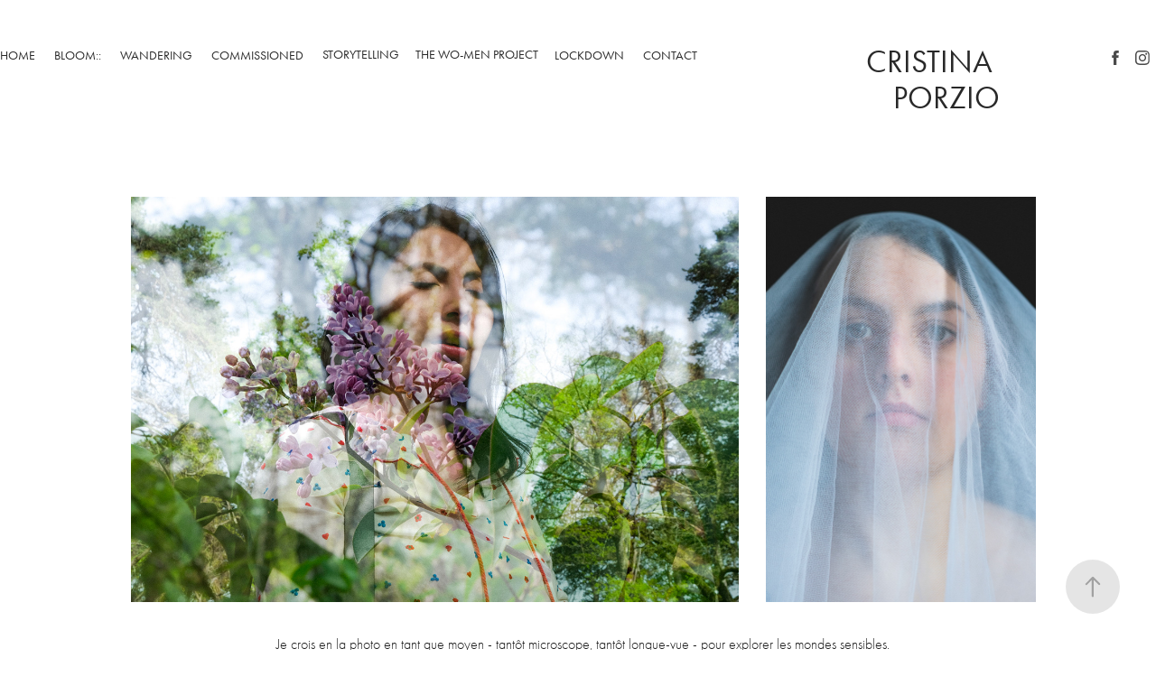

--- FILE ---
content_type: text/html; charset=utf-8
request_url: https://cristinaporzio.com/
body_size: 6942
content:
<!DOCTYPE HTML>
<html lang="en-US">
<head>
  <meta charset="UTF-8" />
  <meta name="viewport" content="width=device-width, initial-scale=1" />
      <meta name="keywords"  content="portrait,photography,nature,b&amp;w,chasinglight,portraiture,empoweredpeopleempowerpeople,nikon,fineartphotography,portraitphotography" />
      <meta name="description"  content="Chasing Light Through Photography" />
      <meta name="twitter:card"  content="summary_large_image" />
      <meta name="twitter:site"  content="@AdobePortfolio" />
      <meta  property="og:title" content="Cristina Porzio " />
      <meta  property="og:description" content="Chasing Light Through Photography" />
      <meta  property="og:image" content="https://cdn.myportfolio.com/4fbb5e97d31d8fc77e5ae5eb3a65cecf/4a42a693-2e58-4f17-8fb7-5d6dc683f16e_rw_600.jpg?h=599d65f9a3e6179b4d703d44f7e98b4f" />
        <link rel="icon" href="https://cdn.myportfolio.com/4fbb5e97d31d8fc77e5ae5eb3a65cecf/acd13d3f-a499-48cc-b692-6742199c5876_carw_1x1x32.jpg?h=9d919769b45383629ca4dd217b1c39fd" />
        <link rel="apple-touch-icon" href="https://cdn.myportfolio.com/4fbb5e97d31d8fc77e5ae5eb3a65cecf/7c54b5a8-f6f1-4068-9c82-4eecb80da422_carw_1x1x180.jpg?h=44d44a2ea85388835fedb29b64c82193" />
      <link rel="stylesheet" href="/dist/css/main.css" type="text/css" />
      <link rel="stylesheet" href="https://cdn.myportfolio.com/4fbb5e97d31d8fc77e5ae5eb3a65cecf/7837bb60f1845f7e4bd06663b766e8501758902893.css?h=5f8099f51e64fe6046f46e618736df55" type="text/css" />
    <link rel="canonical" href="https://cristinaporzio.com/home" />
      <title>Cristina Porzio </title>
    <script type="text/javascript" src="//use.typekit.net/ik/[base64].js?cb=35f77bfb8b50944859ea3d3804e7194e7a3173fb" async onload="
    try {
      window.Typekit.load();
    } catch (e) {
      console.warn('Typekit not loaded.');
    }
    "></script>
</head>
  <body class="transition-enabled">  <div class='page-background-video page-background-video-with-panel'>
  </div>
  <div class="js-responsive-nav">
    <div class="responsive-nav has-social">
      <div class="close-responsive-click-area js-close-responsive-nav">
        <div class="close-responsive-button"></div>
      </div>
          <nav class="nav-container" data-hover-hint="nav" data-hover-hint-placement="bottom-start">
      <div class="page-title">
        <a href="/home" class="active">HOME</a>
      </div>
      <div class="page-title">
        <a href="/bloom" >BLOOM::</a>
      </div>
      <div class="page-title">
        <a href="/wandering" >WANDERING</a>
      </div>
      <div class="page-title">
        <a href="/commissioned" >COMMISSIONED</a>
      </div>
                <div class="gallery-title"><a href="/storytelling" >STORYTELLING</a></div>
                <div class="gallery-title"><a href="/the-wmproject" >THE WO-MEN PROJECT</a></div>
      <div class="page-title">
        <a href="/lockdown" >LOCKDOWN</a>
      </div>
      <div class="page-title">
        <a href="/contact" >CONTACT</a>
      </div>
          </nav>
        <div class="social pf-nav-social" data-context="theme.nav" data-hover-hint="navSocialIcons" data-hover-hint-placement="bottom-start">
          <ul>
                  <li>
                    <a href="https://www.facebook.com/cristina.porzio.5" target="_blank">
                      <svg xmlns="http://www.w3.org/2000/svg" xmlns:xlink="http://www.w3.org/1999/xlink" version="1.1" x="0px" y="0px" viewBox="0 0 30 24" xml:space="preserve" class="icon"><path d="M16.21 20h-3.26v-8h-1.63V9.24h1.63V7.59c0-2.25 0.92-3.59 3.53-3.59h2.17v2.76H17.3 c-1.02 0-1.08 0.39-1.08 1.11l0 1.38h2.46L18.38 12h-2.17V20z"/></svg>
                    </a>
                  </li>
                  <li>
                    <a href="https://www.instagram.com/unpassurlalune/" target="_blank">
                      <svg version="1.1" id="Layer_1" xmlns="http://www.w3.org/2000/svg" xmlns:xlink="http://www.w3.org/1999/xlink" viewBox="0 0 30 24" style="enable-background:new 0 0 30 24;" xml:space="preserve" class="icon">
                      <g>
                        <path d="M15,5.4c2.1,0,2.4,0,3.2,0c0.8,0,1.2,0.2,1.5,0.3c0.4,0.1,0.6,0.3,0.9,0.6c0.3,0.3,0.5,0.5,0.6,0.9
                          c0.1,0.3,0.2,0.7,0.3,1.5c0,0.8,0,1.1,0,3.2s0,2.4,0,3.2c0,0.8-0.2,1.2-0.3,1.5c-0.1,0.4-0.3,0.6-0.6,0.9c-0.3,0.3-0.5,0.5-0.9,0.6
                          c-0.3,0.1-0.7,0.2-1.5,0.3c-0.8,0-1.1,0-3.2,0s-2.4,0-3.2,0c-0.8,0-1.2-0.2-1.5-0.3c-0.4-0.1-0.6-0.3-0.9-0.6
                          c-0.3-0.3-0.5-0.5-0.6-0.9c-0.1-0.3-0.2-0.7-0.3-1.5c0-0.8,0-1.1,0-3.2s0-2.4,0-3.2c0-0.8,0.2-1.2,0.3-1.5c0.1-0.4,0.3-0.6,0.6-0.9
                          c0.3-0.3,0.5-0.5,0.9-0.6c0.3-0.1,0.7-0.2,1.5-0.3C12.6,5.4,12.9,5.4,15,5.4 M15,4c-2.2,0-2.4,0-3.3,0c-0.9,0-1.4,0.2-1.9,0.4
                          c-0.5,0.2-1,0.5-1.4,0.9C7.9,5.8,7.6,6.2,7.4,6.8C7.2,7.3,7.1,7.9,7,8.7C7,9.6,7,9.8,7,12s0,2.4,0,3.3c0,0.9,0.2,1.4,0.4,1.9
                          c0.2,0.5,0.5,1,0.9,1.4c0.4,0.4,0.9,0.7,1.4,0.9c0.5,0.2,1.1,0.3,1.9,0.4c0.9,0,1.1,0,3.3,0s2.4,0,3.3,0c0.9,0,1.4-0.2,1.9-0.4
                          c0.5-0.2,1-0.5,1.4-0.9c0.4-0.4,0.7-0.9,0.9-1.4c0.2-0.5,0.3-1.1,0.4-1.9c0-0.9,0-1.1,0-3.3s0-2.4,0-3.3c0-0.9-0.2-1.4-0.4-1.9
                          c-0.2-0.5-0.5-1-0.9-1.4c-0.4-0.4-0.9-0.7-1.4-0.9c-0.5-0.2-1.1-0.3-1.9-0.4C17.4,4,17.2,4,15,4L15,4L15,4z"/>
                        <path d="M15,7.9c-2.3,0-4.1,1.8-4.1,4.1s1.8,4.1,4.1,4.1s4.1-1.8,4.1-4.1S17.3,7.9,15,7.9L15,7.9z M15,14.7c-1.5,0-2.7-1.2-2.7-2.7
                          c0-1.5,1.2-2.7,2.7-2.7s2.7,1.2,2.7,2.7C17.7,13.5,16.5,14.7,15,14.7L15,14.7z"/>
                        <path d="M20.2,7.7c0,0.5-0.4,1-1,1s-1-0.4-1-1s0.4-1,1-1S20.2,7.2,20.2,7.7L20.2,7.7z"/>
                      </g>
                      </svg>
                    </a>
                  </li>
          </ul>
        </div>
    </div>
  </div>
    <header class="site-header js-site-header " data-context="theme.nav" data-hover-hint="nav" data-hover-hint-placement="top-start">
        <nav class="nav-container" data-hover-hint="nav" data-hover-hint-placement="bottom-start">
      <div class="page-title">
        <a href="/home" class="active">HOME</a>
      </div>
      <div class="page-title">
        <a href="/bloom" >BLOOM::</a>
      </div>
      <div class="page-title">
        <a href="/wandering" >WANDERING</a>
      </div>
      <div class="page-title">
        <a href="/commissioned" >COMMISSIONED</a>
      </div>
                <div class="gallery-title"><a href="/storytelling" >STORYTELLING</a></div>
                <div class="gallery-title"><a href="/the-wmproject" >THE WO-MEN PROJECT</a></div>
      <div class="page-title">
        <a href="/lockdown" >LOCKDOWN</a>
      </div>
      <div class="page-title">
        <a href="/contact" >CONTACT</a>
      </div>
        </nav>
        <div class="logo-wrap" data-context="theme.logo.header" data-hover-hint="logo" data-hover-hint-placement="bottom-start">
          <div class="logo e2e-site-logo-text logo-text  ">
              <a href="/contact" class="preserve-whitespace">Cristina Porzio</a>

          </div>
        </div>
        <div class="social pf-nav-social" data-context="theme.nav" data-hover-hint="navSocialIcons" data-hover-hint-placement="bottom-start">
          <ul>
                  <li>
                    <a href="https://www.facebook.com/cristina.porzio.5" target="_blank">
                      <svg xmlns="http://www.w3.org/2000/svg" xmlns:xlink="http://www.w3.org/1999/xlink" version="1.1" x="0px" y="0px" viewBox="0 0 30 24" xml:space="preserve" class="icon"><path d="M16.21 20h-3.26v-8h-1.63V9.24h1.63V7.59c0-2.25 0.92-3.59 3.53-3.59h2.17v2.76H17.3 c-1.02 0-1.08 0.39-1.08 1.11l0 1.38h2.46L18.38 12h-2.17V20z"/></svg>
                    </a>
                  </li>
                  <li>
                    <a href="https://www.instagram.com/unpassurlalune/" target="_blank">
                      <svg version="1.1" id="Layer_1" xmlns="http://www.w3.org/2000/svg" xmlns:xlink="http://www.w3.org/1999/xlink" viewBox="0 0 30 24" style="enable-background:new 0 0 30 24;" xml:space="preserve" class="icon">
                      <g>
                        <path d="M15,5.4c2.1,0,2.4,0,3.2,0c0.8,0,1.2,0.2,1.5,0.3c0.4,0.1,0.6,0.3,0.9,0.6c0.3,0.3,0.5,0.5,0.6,0.9
                          c0.1,0.3,0.2,0.7,0.3,1.5c0,0.8,0,1.1,0,3.2s0,2.4,0,3.2c0,0.8-0.2,1.2-0.3,1.5c-0.1,0.4-0.3,0.6-0.6,0.9c-0.3,0.3-0.5,0.5-0.9,0.6
                          c-0.3,0.1-0.7,0.2-1.5,0.3c-0.8,0-1.1,0-3.2,0s-2.4,0-3.2,0c-0.8,0-1.2-0.2-1.5-0.3c-0.4-0.1-0.6-0.3-0.9-0.6
                          c-0.3-0.3-0.5-0.5-0.6-0.9c-0.1-0.3-0.2-0.7-0.3-1.5c0-0.8,0-1.1,0-3.2s0-2.4,0-3.2c0-0.8,0.2-1.2,0.3-1.5c0.1-0.4,0.3-0.6,0.6-0.9
                          c0.3-0.3,0.5-0.5,0.9-0.6c0.3-0.1,0.7-0.2,1.5-0.3C12.6,5.4,12.9,5.4,15,5.4 M15,4c-2.2,0-2.4,0-3.3,0c-0.9,0-1.4,0.2-1.9,0.4
                          c-0.5,0.2-1,0.5-1.4,0.9C7.9,5.8,7.6,6.2,7.4,6.8C7.2,7.3,7.1,7.9,7,8.7C7,9.6,7,9.8,7,12s0,2.4,0,3.3c0,0.9,0.2,1.4,0.4,1.9
                          c0.2,0.5,0.5,1,0.9,1.4c0.4,0.4,0.9,0.7,1.4,0.9c0.5,0.2,1.1,0.3,1.9,0.4c0.9,0,1.1,0,3.3,0s2.4,0,3.3,0c0.9,0,1.4-0.2,1.9-0.4
                          c0.5-0.2,1-0.5,1.4-0.9c0.4-0.4,0.7-0.9,0.9-1.4c0.2-0.5,0.3-1.1,0.4-1.9c0-0.9,0-1.1,0-3.3s0-2.4,0-3.3c0-0.9-0.2-1.4-0.4-1.9
                          c-0.2-0.5-0.5-1-0.9-1.4c-0.4-0.4-0.9-0.7-1.4-0.9c-0.5-0.2-1.1-0.3-1.9-0.4C17.4,4,17.2,4,15,4L15,4L15,4z"/>
                        <path d="M15,7.9c-2.3,0-4.1,1.8-4.1,4.1s1.8,4.1,4.1,4.1s4.1-1.8,4.1-4.1S17.3,7.9,15,7.9L15,7.9z M15,14.7c-1.5,0-2.7-1.2-2.7-2.7
                          c0-1.5,1.2-2.7,2.7-2.7s2.7,1.2,2.7,2.7C17.7,13.5,16.5,14.7,15,14.7L15,14.7z"/>
                        <path d="M20.2,7.7c0,0.5-0.4,1-1,1s-1-0.4-1-1s0.4-1,1-1S20.2,7.2,20.2,7.7L20.2,7.7z"/>
                      </g>
                      </svg>
                    </a>
                  </li>
          </ul>
        </div>
        <div class="hamburger-click-area js-hamburger">
          <div class="hamburger">
            <i></i>
            <i></i>
            <i></i>
          </div>
        </div>
    </header>
    <div class="header-placeholder"></div>
  <div class="site-wrap cfix js-site-wrap">
    <div class="site-container">
      <div class="site-content e2e-site-content">
        <main>
  <div class="page-container" data-context="page.page.container" data-hover-hint="pageContainer">
    <section class="page standard-modules">
        <header class="page-header content" data-context="pages" data-identity="id:p5ba8fc823a2173a96f98aa05a1af8dcfe20300358acfd3c6f694d" data-hover-hint="pageHeader" data-hover-hint-id="p5ba8fc823a2173a96f98aa05a1af8dcfe20300358acfd3c6f694d">
            <p class="description"></p>
        </header>
      <div class="page-content js-page-content" data-context="pages" data-identity="id:p5ba8fc823a2173a96f98aa05a1af8dcfe20300358acfd3c6f694d">
        <div id="project-canvas" class="js-project-modules modules content">
          <div id="project-modules">
              
              
              
              
              
              
              
              <div class="project-module module media_collection project-module-media_collection" data-id="m60ad7478bd6cb1e7df2342f0a9c742a324c5c4822a5860ebe05c3"  style="padding-top: 0px;
padding-bottom: 0px;
">
  <div class="grid--main js-grid-main" data-grid-max-images="
  ">
    <div class="grid__item-container js-grid-item-container" data-flex-grow="390.09523809524" style="width:390.09523809524px; flex-grow:390.09523809524;" data-width="1920" data-height="1279">
      <script type="text/html" class="js-lightbox-slide-content">
        <div class="grid__image-wrapper">
          <img src="https://cdn.myportfolio.com/4fbb5e97d31d8fc77e5ae5eb3a65cecf/4a42a693-2e58-4f17-8fb7-5d6dc683f16e_rw_1920.jpg?h=01fabd82ea0da2ac1c3faea77cb637e3" srcset="https://cdn.myportfolio.com/4fbb5e97d31d8fc77e5ae5eb3a65cecf/4a42a693-2e58-4f17-8fb7-5d6dc683f16e_rw_600.jpg?h=599d65f9a3e6179b4d703d44f7e98b4f 600w,https://cdn.myportfolio.com/4fbb5e97d31d8fc77e5ae5eb3a65cecf/4a42a693-2e58-4f17-8fb7-5d6dc683f16e_rw_1200.jpg?h=4b580bfa8b5e8d460a012ad645f16cb8 1200w,https://cdn.myportfolio.com/4fbb5e97d31d8fc77e5ae5eb3a65cecf/4a42a693-2e58-4f17-8fb7-5d6dc683f16e_rw_1920.jpg?h=01fabd82ea0da2ac1c3faea77cb637e3 1920w,"  sizes="(max-width: 1920px) 100vw, 1920px">
        <div>
      </script>
      <img
        class="grid__item-image js-grid__item-image grid__item-image-lazy js-lazy"
        src="[data-uri]"
        
        data-src="https://cdn.myportfolio.com/4fbb5e97d31d8fc77e5ae5eb3a65cecf/4a42a693-2e58-4f17-8fb7-5d6dc683f16e_rw_1920.jpg?h=01fabd82ea0da2ac1c3faea77cb637e3"
        data-srcset="https://cdn.myportfolio.com/4fbb5e97d31d8fc77e5ae5eb3a65cecf/4a42a693-2e58-4f17-8fb7-5d6dc683f16e_rw_600.jpg?h=599d65f9a3e6179b4d703d44f7e98b4f 600w,https://cdn.myportfolio.com/4fbb5e97d31d8fc77e5ae5eb3a65cecf/4a42a693-2e58-4f17-8fb7-5d6dc683f16e_rw_1200.jpg?h=4b580bfa8b5e8d460a012ad645f16cb8 1200w,https://cdn.myportfolio.com/4fbb5e97d31d8fc77e5ae5eb3a65cecf/4a42a693-2e58-4f17-8fb7-5d6dc683f16e_rw_1920.jpg?h=01fabd82ea0da2ac1c3faea77cb637e3 1920w,"
      >
      <span class="grid__item-filler" style="padding-bottom:66.650390625%;"></span>
    </div>
    <div class="grid__item-container js-grid-item-container" data-flex-grow="173.291015625" style="width:173.291015625px; flex-grow:173.291015625;" data-width="1365" data-height="2048">
      <script type="text/html" class="js-lightbox-slide-content">
        <div class="grid__image-wrapper">
          <img src="https://cdn.myportfolio.com/4fbb5e97d31d8fc77e5ae5eb3a65cecf/c3a57252-889a-4829-8665-eb97e9af6e6e_rw_1920.jpg?h=3343f197173e9e40990a266db0f6f1ae" srcset="https://cdn.myportfolio.com/4fbb5e97d31d8fc77e5ae5eb3a65cecf/c3a57252-889a-4829-8665-eb97e9af6e6e_rw_600.jpg?h=6c4d85e3e823ef7fa7115ada37e977cb 600w,https://cdn.myportfolio.com/4fbb5e97d31d8fc77e5ae5eb3a65cecf/c3a57252-889a-4829-8665-eb97e9af6e6e_rw_1200.jpg?h=b8528fd2675e85a4a7020eb7979cd496 1200w,https://cdn.myportfolio.com/4fbb5e97d31d8fc77e5ae5eb3a65cecf/c3a57252-889a-4829-8665-eb97e9af6e6e_rw_1920.jpg?h=3343f197173e9e40990a266db0f6f1ae 1365w,"  sizes="(max-width: 1365px) 100vw, 1365px">
        <div>
      </script>
      <img
        class="grid__item-image js-grid__item-image grid__item-image-lazy js-lazy"
        src="[data-uri]"
        
        data-src="https://cdn.myportfolio.com/4fbb5e97d31d8fc77e5ae5eb3a65cecf/c3a57252-889a-4829-8665-eb97e9af6e6e_rw_1920.jpg?h=3343f197173e9e40990a266db0f6f1ae"
        data-srcset="https://cdn.myportfolio.com/4fbb5e97d31d8fc77e5ae5eb3a65cecf/c3a57252-889a-4829-8665-eb97e9af6e6e_rw_600.jpg?h=6c4d85e3e823ef7fa7115ada37e977cb 600w,https://cdn.myportfolio.com/4fbb5e97d31d8fc77e5ae5eb3a65cecf/c3a57252-889a-4829-8665-eb97e9af6e6e_rw_1200.jpg?h=b8528fd2675e85a4a7020eb7979cd496 1200w,https://cdn.myportfolio.com/4fbb5e97d31d8fc77e5ae5eb3a65cecf/c3a57252-889a-4829-8665-eb97e9af6e6e_rw_1920.jpg?h=3343f197173e9e40990a266db0f6f1ae 1365w,"
      >
      <span class="grid__item-filler" style="padding-bottom:150.03663003663%;"></span>
    </div>
    <div class="js-grid-spacer"></div>
  </div>
</div>

              
              
              
              
              
              
              
              <div class="project-module module text project-module-text align- js-project-module e2e-site-project-module-text" style="padding-top: 0px;
padding-bottom: 33px;
">
  <div class="rich-text js-text-editable module-text"><div style="line-height:12px;" class="texteditor-inline-lineheight"><span style="font-size:16px;" class="texteditor-inline-fontsize"><span style="color:#1c1c1c;" class="texteditor-inline-color"><span style="font-family:ftnk; font-weight:300;">Je crois en la photo en tant que moyen - tantôt </span></span></span><span style="font-size:16px;" class="texteditor-inline-fontsize"><span style="color:#1c1c1c;" class="texteditor-inline-color"><span style="font-family:ftnk;"><span style="font-weight:300;">microscope, tantôt longue-vue - </span></span></span></span><span style="font-size:16px;" class="texteditor-inline-fontsize"><span style="color:#1c1c1c;" class="texteditor-inline-color"><span style="font-family:ftnk; font-weight:300;">pour explorer les mondes sensibles</span></span><span style="color:#1c1c1c;" class="texteditor-inline-color"><span style="font-family:ftnk; font-weight:300;">.</span></span></span><br></div></div>
</div>

              
              
              
              
              
              
              
              
              
              
              
              <div class="project-module module media_collection project-module-media_collection" data-id="m5ba8fc82379650e5abc37c3322dd7fd1f7a423dcec8e6e69c4130"  style="padding-top: px;
padding-bottom: 0px;
">
  <div class="grid--main js-grid-main" data-grid-max-images="
  ">
    <div class="grid__item-container js-grid-item-container" data-flex-grow="173.1640625" style="width:173.1640625px; flex-grow:173.1640625;" data-width="1364" data-height="2048">
      <script type="text/html" class="js-lightbox-slide-content">
        <div class="grid__image-wrapper">
          <img src="https://cdn.myportfolio.com/4fbb5e97d31d8fc77e5ae5eb3a65cecf/16cb0673-fb2c-4143-a088-bc18732fa5b9_rw_1920.jpg?h=afbea900d824ad42efa7dc19d6c81073" srcset="https://cdn.myportfolio.com/4fbb5e97d31d8fc77e5ae5eb3a65cecf/16cb0673-fb2c-4143-a088-bc18732fa5b9_rw_600.jpg?h=46209857b0564919bf18df36af7d5e40 600w,https://cdn.myportfolio.com/4fbb5e97d31d8fc77e5ae5eb3a65cecf/16cb0673-fb2c-4143-a088-bc18732fa5b9_rw_1200.jpg?h=3250f17a09c6193fa3ab56309e373ab6 1200w,https://cdn.myportfolio.com/4fbb5e97d31d8fc77e5ae5eb3a65cecf/16cb0673-fb2c-4143-a088-bc18732fa5b9_rw_1920.jpg?h=afbea900d824ad42efa7dc19d6c81073 1364w,"  sizes="(max-width: 1364px) 100vw, 1364px">
        <div>
      </script>
      <img
        class="grid__item-image js-grid__item-image grid__item-image-lazy js-lazy"
        src="[data-uri]"
        
        data-src="https://cdn.myportfolio.com/4fbb5e97d31d8fc77e5ae5eb3a65cecf/16cb0673-fb2c-4143-a088-bc18732fa5b9_rw_1920.jpg?h=afbea900d824ad42efa7dc19d6c81073"
        data-srcset="https://cdn.myportfolio.com/4fbb5e97d31d8fc77e5ae5eb3a65cecf/16cb0673-fb2c-4143-a088-bc18732fa5b9_rw_600.jpg?h=46209857b0564919bf18df36af7d5e40 600w,https://cdn.myportfolio.com/4fbb5e97d31d8fc77e5ae5eb3a65cecf/16cb0673-fb2c-4143-a088-bc18732fa5b9_rw_1200.jpg?h=3250f17a09c6193fa3ab56309e373ab6 1200w,https://cdn.myportfolio.com/4fbb5e97d31d8fc77e5ae5eb3a65cecf/16cb0673-fb2c-4143-a088-bc18732fa5b9_rw_1920.jpg?h=afbea900d824ad42efa7dc19d6c81073 1364w,"
      >
      <span class="grid__item-filler" style="padding-bottom:150.14662756598%;"></span>
    </div>
    <div class="grid__item-container js-grid-item-container" data-flex-grow="173.1640625" style="width:173.1640625px; flex-grow:173.1640625;" data-width="1364" data-height="2048">
      <script type="text/html" class="js-lightbox-slide-content">
        <div class="grid__image-wrapper">
          <img src="https://cdn.myportfolio.com/4fbb5e97d31d8fc77e5ae5eb3a65cecf/8a735a1d-0681-4262-b7d9-9e6a7ff98a6a_rw_1920.jpg?h=46d0d08c275bfb6e8c62c514dc64b665" srcset="https://cdn.myportfolio.com/4fbb5e97d31d8fc77e5ae5eb3a65cecf/8a735a1d-0681-4262-b7d9-9e6a7ff98a6a_rw_600.jpg?h=68c710aeaba657f715dcadc71d8e74ab 600w,https://cdn.myportfolio.com/4fbb5e97d31d8fc77e5ae5eb3a65cecf/8a735a1d-0681-4262-b7d9-9e6a7ff98a6a_rw_1200.jpg?h=a6ecc3405dd12279125bcde6a020f80b 1200w,https://cdn.myportfolio.com/4fbb5e97d31d8fc77e5ae5eb3a65cecf/8a735a1d-0681-4262-b7d9-9e6a7ff98a6a_rw_1920.jpg?h=46d0d08c275bfb6e8c62c514dc64b665 1364w,"  sizes="(max-width: 1364px) 100vw, 1364px">
        <div>
      </script>
      <img
        class="grid__item-image js-grid__item-image grid__item-image-lazy js-lazy"
        src="[data-uri]"
        
        data-src="https://cdn.myportfolio.com/4fbb5e97d31d8fc77e5ae5eb3a65cecf/8a735a1d-0681-4262-b7d9-9e6a7ff98a6a_rw_1920.jpg?h=46d0d08c275bfb6e8c62c514dc64b665"
        data-srcset="https://cdn.myportfolio.com/4fbb5e97d31d8fc77e5ae5eb3a65cecf/8a735a1d-0681-4262-b7d9-9e6a7ff98a6a_rw_600.jpg?h=68c710aeaba657f715dcadc71d8e74ab 600w,https://cdn.myportfolio.com/4fbb5e97d31d8fc77e5ae5eb3a65cecf/8a735a1d-0681-4262-b7d9-9e6a7ff98a6a_rw_1200.jpg?h=a6ecc3405dd12279125bcde6a020f80b 1200w,https://cdn.myportfolio.com/4fbb5e97d31d8fc77e5ae5eb3a65cecf/8a735a1d-0681-4262-b7d9-9e6a7ff98a6a_rw_1920.jpg?h=46d0d08c275bfb6e8c62c514dc64b665 1364w,"
      >
      <span class="grid__item-filler" style="padding-bottom:150.14662756598%;"></span>
    </div>
    <div class="grid__item-container js-grid-item-container" data-flex-grow="173.19488817891" style="width:173.19488817891px; flex-grow:173.19488817891;" data-width="1920" data-height="2882">
      <script type="text/html" class="js-lightbox-slide-content">
        <div class="grid__image-wrapper">
          <img src="https://cdn.myportfolio.com/4fbb5e97d31d8fc77e5ae5eb3a65cecf/cf949126-aa5e-48fa-950f-826355ac2d6a_rw_1920.jpg?h=bc4a4711ac4e3893faf07b33db29646e" srcset="https://cdn.myportfolio.com/4fbb5e97d31d8fc77e5ae5eb3a65cecf/cf949126-aa5e-48fa-950f-826355ac2d6a_rw_600.jpg?h=f363b623af24b0a1a75cbc12bcb0e5e9 600w,https://cdn.myportfolio.com/4fbb5e97d31d8fc77e5ae5eb3a65cecf/cf949126-aa5e-48fa-950f-826355ac2d6a_rw_1200.jpg?h=97586aa5ce28207996c2ab18a8e382db 1200w,https://cdn.myportfolio.com/4fbb5e97d31d8fc77e5ae5eb3a65cecf/cf949126-aa5e-48fa-950f-826355ac2d6a_rw_1920.jpg?h=bc4a4711ac4e3893faf07b33db29646e 1920w,"  sizes="(max-width: 1920px) 100vw, 1920px">
        <div>
      </script>
      <img
        class="grid__item-image js-grid__item-image grid__item-image-lazy js-lazy"
        src="[data-uri]"
        
        data-src="https://cdn.myportfolio.com/4fbb5e97d31d8fc77e5ae5eb3a65cecf/cf949126-aa5e-48fa-950f-826355ac2d6a_rw_1920.jpg?h=bc4a4711ac4e3893faf07b33db29646e"
        data-srcset="https://cdn.myportfolio.com/4fbb5e97d31d8fc77e5ae5eb3a65cecf/cf949126-aa5e-48fa-950f-826355ac2d6a_rw_600.jpg?h=f363b623af24b0a1a75cbc12bcb0e5e9 600w,https://cdn.myportfolio.com/4fbb5e97d31d8fc77e5ae5eb3a65cecf/cf949126-aa5e-48fa-950f-826355ac2d6a_rw_1200.jpg?h=97586aa5ce28207996c2ab18a8e382db 1200w,https://cdn.myportfolio.com/4fbb5e97d31d8fc77e5ae5eb3a65cecf/cf949126-aa5e-48fa-950f-826355ac2d6a_rw_1920.jpg?h=bc4a4711ac4e3893faf07b33db29646e 1920w,"
      >
      <span class="grid__item-filler" style="padding-bottom:150.11990407674%;"></span>
    </div>
    <div class="js-grid-spacer"></div>
  </div>
</div>

              
              
              
              
              
              
              
              
              
              <div class="project-module module media_collection project-module-media_collection" data-id="m60a28d95e933cdb99eb91c23e613ae62863e70a0ff02858609ff6"  style="padding-top: px;
padding-bottom: 0px;
">
  <div class="grid--main js-grid-main" data-grid-max-images="
  ">
    <div class="grid__item-container js-grid-item-container" data-flex-grow="173.544921875" style="width:173.544921875px; flex-grow:173.544921875;" data-width="1367" data-height="2048">
      <script type="text/html" class="js-lightbox-slide-content">
        <div class="grid__image-wrapper">
          <img src="https://cdn.myportfolio.com/4fbb5e97d31d8fc77e5ae5eb3a65cecf/d17d8255-f94b-4e58-bac8-8b4aeab8450f_rw_1920.jpg?h=2687105dec05eac53ff9a9e77113c4cf" srcset="https://cdn.myportfolio.com/4fbb5e97d31d8fc77e5ae5eb3a65cecf/d17d8255-f94b-4e58-bac8-8b4aeab8450f_rw_600.jpg?h=e86a0ebe93b63bcd2572a376f092b5c6 600w,https://cdn.myportfolio.com/4fbb5e97d31d8fc77e5ae5eb3a65cecf/d17d8255-f94b-4e58-bac8-8b4aeab8450f_rw_1200.jpg?h=f43a55e56bb567eeba7580e08c65f4bc 1200w,https://cdn.myportfolio.com/4fbb5e97d31d8fc77e5ae5eb3a65cecf/d17d8255-f94b-4e58-bac8-8b4aeab8450f_rw_1920.jpg?h=2687105dec05eac53ff9a9e77113c4cf 1367w,"  sizes="(max-width: 1367px) 100vw, 1367px">
        <div>
      </script>
      <img
        class="grid__item-image js-grid__item-image grid__item-image-lazy js-lazy"
        src="[data-uri]"
        
        data-src="https://cdn.myportfolio.com/4fbb5e97d31d8fc77e5ae5eb3a65cecf/d17d8255-f94b-4e58-bac8-8b4aeab8450f_rw_1920.jpg?h=2687105dec05eac53ff9a9e77113c4cf"
        data-srcset="https://cdn.myportfolio.com/4fbb5e97d31d8fc77e5ae5eb3a65cecf/d17d8255-f94b-4e58-bac8-8b4aeab8450f_rw_600.jpg?h=e86a0ebe93b63bcd2572a376f092b5c6 600w,https://cdn.myportfolio.com/4fbb5e97d31d8fc77e5ae5eb3a65cecf/d17d8255-f94b-4e58-bac8-8b4aeab8450f_rw_1200.jpg?h=f43a55e56bb567eeba7580e08c65f4bc 1200w,https://cdn.myportfolio.com/4fbb5e97d31d8fc77e5ae5eb3a65cecf/d17d8255-f94b-4e58-bac8-8b4aeab8450f_rw_1920.jpg?h=2687105dec05eac53ff9a9e77113c4cf 1367w,"
      >
      <span class="grid__item-filler" style="padding-bottom:149.81711777615%;"></span>
    </div>
    <div class="grid__item-container js-grid-item-container" data-flex-grow="390.09523809524" style="width:390.09523809524px; flex-grow:390.09523809524;" data-width="1920" data-height="1279">
      <script type="text/html" class="js-lightbox-slide-content">
        <div class="grid__image-wrapper">
          <img src="https://cdn.myportfolio.com/4fbb5e97d31d8fc77e5ae5eb3a65cecf/0b9870cd-83e0-4c44-b3f5-78833aef4a1b_rw_1920.jpg?h=f05801a280bc0e0d59088d43a5972a17" srcset="https://cdn.myportfolio.com/4fbb5e97d31d8fc77e5ae5eb3a65cecf/0b9870cd-83e0-4c44-b3f5-78833aef4a1b_rw_600.jpg?h=48021ad68f83ed7b2e0478bc9fe8f2c3 600w,https://cdn.myportfolio.com/4fbb5e97d31d8fc77e5ae5eb3a65cecf/0b9870cd-83e0-4c44-b3f5-78833aef4a1b_rw_1200.jpg?h=c733a146da8f35e2a2c8bd4ea57b7f49 1200w,https://cdn.myportfolio.com/4fbb5e97d31d8fc77e5ae5eb3a65cecf/0b9870cd-83e0-4c44-b3f5-78833aef4a1b_rw_1920.jpg?h=f05801a280bc0e0d59088d43a5972a17 1920w,"  sizes="(max-width: 1920px) 100vw, 1920px">
        <div>
      </script>
      <img
        class="grid__item-image js-grid__item-image grid__item-image-lazy js-lazy"
        src="[data-uri]"
        
        data-src="https://cdn.myportfolio.com/4fbb5e97d31d8fc77e5ae5eb3a65cecf/0b9870cd-83e0-4c44-b3f5-78833aef4a1b_rw_1920.jpg?h=f05801a280bc0e0d59088d43a5972a17"
        data-srcset="https://cdn.myportfolio.com/4fbb5e97d31d8fc77e5ae5eb3a65cecf/0b9870cd-83e0-4c44-b3f5-78833aef4a1b_rw_600.jpg?h=48021ad68f83ed7b2e0478bc9fe8f2c3 600w,https://cdn.myportfolio.com/4fbb5e97d31d8fc77e5ae5eb3a65cecf/0b9870cd-83e0-4c44-b3f5-78833aef4a1b_rw_1200.jpg?h=c733a146da8f35e2a2c8bd4ea57b7f49 1200w,https://cdn.myportfolio.com/4fbb5e97d31d8fc77e5ae5eb3a65cecf/0b9870cd-83e0-4c44-b3f5-78833aef4a1b_rw_1920.jpg?h=f05801a280bc0e0d59088d43a5972a17 1920w,"
      >
      <span class="grid__item-filler" style="padding-bottom:66.650390625%;"></span>
    </div>
    <div class="js-grid-spacer"></div>
  </div>
</div>

              
              
              
              
              
              
              
              
              
              <div class="project-module module media_collection project-module-media_collection" data-id="m5dc85d2d8859fd5077df5d5315abc310986980eb424e51f47e1ea"  style="padding-top: px;
padding-bottom: 0px;
">
  <div class="grid--main js-grid-main" data-grid-max-images="
  ">
    <div class="grid__item-container js-grid-item-container" data-flex-grow="173.544921875" style="width:173.544921875px; flex-grow:173.544921875;" data-width="1367" data-height="2048">
      <script type="text/html" class="js-lightbox-slide-content">
        <div class="grid__image-wrapper">
          <img src="https://cdn.myportfolio.com/4fbb5e97d31d8fc77e5ae5eb3a65cecf/7b9c8efa-a6c5-420f-bfdb-fcd0de6084ec_rw_1920.jpg?h=917b8408d90915ee299342bd8e346ff1" srcset="https://cdn.myportfolio.com/4fbb5e97d31d8fc77e5ae5eb3a65cecf/7b9c8efa-a6c5-420f-bfdb-fcd0de6084ec_rw_600.jpg?h=d4992492bce3e62062e393130f44ebbe 600w,https://cdn.myportfolio.com/4fbb5e97d31d8fc77e5ae5eb3a65cecf/7b9c8efa-a6c5-420f-bfdb-fcd0de6084ec_rw_1200.jpg?h=9573f2e3fc8f41742ae965dd5de9be82 1200w,https://cdn.myportfolio.com/4fbb5e97d31d8fc77e5ae5eb3a65cecf/7b9c8efa-a6c5-420f-bfdb-fcd0de6084ec_rw_1920.jpg?h=917b8408d90915ee299342bd8e346ff1 1367w,"  sizes="(max-width: 1367px) 100vw, 1367px">
        <div>
      </script>
      <img
        class="grid__item-image js-grid__item-image grid__item-image-lazy js-lazy"
        src="[data-uri]"
        
        data-src="https://cdn.myportfolio.com/4fbb5e97d31d8fc77e5ae5eb3a65cecf/7b9c8efa-a6c5-420f-bfdb-fcd0de6084ec_rw_1920.jpg?h=917b8408d90915ee299342bd8e346ff1"
        data-srcset="https://cdn.myportfolio.com/4fbb5e97d31d8fc77e5ae5eb3a65cecf/7b9c8efa-a6c5-420f-bfdb-fcd0de6084ec_rw_600.jpg?h=d4992492bce3e62062e393130f44ebbe 600w,https://cdn.myportfolio.com/4fbb5e97d31d8fc77e5ae5eb3a65cecf/7b9c8efa-a6c5-420f-bfdb-fcd0de6084ec_rw_1200.jpg?h=9573f2e3fc8f41742ae965dd5de9be82 1200w,https://cdn.myportfolio.com/4fbb5e97d31d8fc77e5ae5eb3a65cecf/7b9c8efa-a6c5-420f-bfdb-fcd0de6084ec_rw_1920.jpg?h=917b8408d90915ee299342bd8e346ff1 1367w,"
      >
      <span class="grid__item-filler" style="padding-bottom:149.81711777615%;"></span>
    </div>
    <div class="grid__item-container js-grid-item-container" data-flex-grow="260" style="width:260px; flex-grow:260;" data-width="1709" data-height="1709">
      <script type="text/html" class="js-lightbox-slide-content">
        <div class="grid__image-wrapper">
          <img src="https://cdn.myportfolio.com/4fbb5e97d31d8fc77e5ae5eb3a65cecf/269e001d-8ca0-4265-9b5c-54accad4ec93_rw_1920.jpg?h=3b6477d162b3aea36c5fe0ed5bd4553e" srcset="https://cdn.myportfolio.com/4fbb5e97d31d8fc77e5ae5eb3a65cecf/269e001d-8ca0-4265-9b5c-54accad4ec93_rw_600.jpg?h=6a1d1d8cfe3705a4e56d8703a169bcdd 600w,https://cdn.myportfolio.com/4fbb5e97d31d8fc77e5ae5eb3a65cecf/269e001d-8ca0-4265-9b5c-54accad4ec93_rw_1200.jpg?h=9ed52148d5d1994d62c330d9574b9ae6 1200w,https://cdn.myportfolio.com/4fbb5e97d31d8fc77e5ae5eb3a65cecf/269e001d-8ca0-4265-9b5c-54accad4ec93_rw_1920.jpg?h=3b6477d162b3aea36c5fe0ed5bd4553e 1709w,"  sizes="(max-width: 1709px) 100vw, 1709px">
        <div>
      </script>
      <img
        class="grid__item-image js-grid__item-image grid__item-image-lazy js-lazy"
        src="[data-uri]"
        
        data-src="https://cdn.myportfolio.com/4fbb5e97d31d8fc77e5ae5eb3a65cecf/269e001d-8ca0-4265-9b5c-54accad4ec93_rw_1920.jpg?h=3b6477d162b3aea36c5fe0ed5bd4553e"
        data-srcset="https://cdn.myportfolio.com/4fbb5e97d31d8fc77e5ae5eb3a65cecf/269e001d-8ca0-4265-9b5c-54accad4ec93_rw_600.jpg?h=6a1d1d8cfe3705a4e56d8703a169bcdd 600w,https://cdn.myportfolio.com/4fbb5e97d31d8fc77e5ae5eb3a65cecf/269e001d-8ca0-4265-9b5c-54accad4ec93_rw_1200.jpg?h=9ed52148d5d1994d62c330d9574b9ae6 1200w,https://cdn.myportfolio.com/4fbb5e97d31d8fc77e5ae5eb3a65cecf/269e001d-8ca0-4265-9b5c-54accad4ec93_rw_1920.jpg?h=3b6477d162b3aea36c5fe0ed5bd4553e 1709w,"
      >
      <span class="grid__item-filler" style="padding-bottom:100%;"></span>
    </div>
    <div class="grid__item-container js-grid-item-container" data-flex-grow="173.58913813459" style="width:173.58913813459px; flex-grow:173.58913813459;" data-width="1131" data-height="1694">
      <script type="text/html" class="js-lightbox-slide-content">
        <div class="grid__image-wrapper">
          <img src="https://cdn.myportfolio.com/4fbb5e97d31d8fc77e5ae5eb3a65cecf/598644cd-30cb-4939-a7fb-2db63492904e_rw_1200.jpg?h=dcc90b45ed0ca05fca7af1dbd0fd776c" srcset="https://cdn.myportfolio.com/4fbb5e97d31d8fc77e5ae5eb3a65cecf/598644cd-30cb-4939-a7fb-2db63492904e_rw_600.jpg?h=b1a06b7e1fe5e4bc78aaf9747b2fd904 600w,https://cdn.myportfolio.com/4fbb5e97d31d8fc77e5ae5eb3a65cecf/598644cd-30cb-4939-a7fb-2db63492904e_rw_1200.jpg?h=dcc90b45ed0ca05fca7af1dbd0fd776c 1131w,"  sizes="(max-width: 1131px) 100vw, 1131px">
        <div>
      </script>
      <img
        class="grid__item-image js-grid__item-image grid__item-image-lazy js-lazy"
        src="[data-uri]"
        
        data-src="https://cdn.myportfolio.com/4fbb5e97d31d8fc77e5ae5eb3a65cecf/598644cd-30cb-4939-a7fb-2db63492904e_rw_1200.jpg?h=dcc90b45ed0ca05fca7af1dbd0fd776c"
        data-srcset="https://cdn.myportfolio.com/4fbb5e97d31d8fc77e5ae5eb3a65cecf/598644cd-30cb-4939-a7fb-2db63492904e_rw_600.jpg?h=b1a06b7e1fe5e4bc78aaf9747b2fd904 600w,https://cdn.myportfolio.com/4fbb5e97d31d8fc77e5ae5eb3a65cecf/598644cd-30cb-4939-a7fb-2db63492904e_rw_1200.jpg?h=dcc90b45ed0ca05fca7af1dbd0fd776c 1131w,"
      >
      <span class="grid__item-filler" style="padding-bottom:149.77895667551%;"></span>
    </div>
    <div class="js-grid-spacer"></div>
  </div>
</div>

              
              
              
              
              
              
              
              
              
              <div class="project-module module media_collection project-module-media_collection" data-id="m5dc85c1b74bb8d4b4b823ab110e1f6f7636cca6ba41ab0f251c09"  style="padding-top: px;
padding-bottom: 0px;
">
  <div class="grid--main js-grid-main" data-grid-max-images="
  ">
    <div class="grid__item-container js-grid-item-container" data-flex-grow="173.291015625" style="width:173.291015625px; flex-grow:173.291015625;" data-width="1365" data-height="2048">
      <script type="text/html" class="js-lightbox-slide-content">
        <div class="grid__image-wrapper">
          <img src="https://cdn.myportfolio.com/4fbb5e97d31d8fc77e5ae5eb3a65cecf/9696f8c3-5a68-4823-aa66-9aca51f8396a_rw_1920.jpg?h=6aa3d992b0c312c144fcd1876271bc52" srcset="https://cdn.myportfolio.com/4fbb5e97d31d8fc77e5ae5eb3a65cecf/9696f8c3-5a68-4823-aa66-9aca51f8396a_rw_600.jpg?h=5822cbf7d9d167f28f0d800bebe4a490 600w,https://cdn.myportfolio.com/4fbb5e97d31d8fc77e5ae5eb3a65cecf/9696f8c3-5a68-4823-aa66-9aca51f8396a_rw_1200.jpg?h=c067b71093d92389460da021dd378207 1200w,https://cdn.myportfolio.com/4fbb5e97d31d8fc77e5ae5eb3a65cecf/9696f8c3-5a68-4823-aa66-9aca51f8396a_rw_1920.jpg?h=6aa3d992b0c312c144fcd1876271bc52 1365w,"  sizes="(max-width: 1365px) 100vw, 1365px">
        <div>
      </script>
      <img
        class="grid__item-image js-grid__item-image grid__item-image-lazy js-lazy"
        src="[data-uri]"
        
        data-src="https://cdn.myportfolio.com/4fbb5e97d31d8fc77e5ae5eb3a65cecf/9696f8c3-5a68-4823-aa66-9aca51f8396a_rw_1920.jpg?h=6aa3d992b0c312c144fcd1876271bc52"
        data-srcset="https://cdn.myportfolio.com/4fbb5e97d31d8fc77e5ae5eb3a65cecf/9696f8c3-5a68-4823-aa66-9aca51f8396a_rw_600.jpg?h=5822cbf7d9d167f28f0d800bebe4a490 600w,https://cdn.myportfolio.com/4fbb5e97d31d8fc77e5ae5eb3a65cecf/9696f8c3-5a68-4823-aa66-9aca51f8396a_rw_1200.jpg?h=c067b71093d92389460da021dd378207 1200w,https://cdn.myportfolio.com/4fbb5e97d31d8fc77e5ae5eb3a65cecf/9696f8c3-5a68-4823-aa66-9aca51f8396a_rw_1920.jpg?h=6aa3d992b0c312c144fcd1876271bc52 1365w,"
      >
      <span class="grid__item-filler" style="padding-bottom:150.03663003663%;"></span>
    </div>
    <div class="grid__item-container js-grid-item-container" data-flex-grow="173.291015625" style="width:173.291015625px; flex-grow:173.291015625;" data-width="1365" data-height="2048">
      <script type="text/html" class="js-lightbox-slide-content">
        <div class="grid__image-wrapper">
          <img src="https://cdn.myportfolio.com/4fbb5e97d31d8fc77e5ae5eb3a65cecf/03a61890-f72c-4c58-b8a4-e7941edac917_rw_1920.jpg?h=71f7102d398ba9e2302a35b78befc414" srcset="https://cdn.myportfolio.com/4fbb5e97d31d8fc77e5ae5eb3a65cecf/03a61890-f72c-4c58-b8a4-e7941edac917_rw_600.jpg?h=6c952e3413d5b97d581bf864a7a276d4 600w,https://cdn.myportfolio.com/4fbb5e97d31d8fc77e5ae5eb3a65cecf/03a61890-f72c-4c58-b8a4-e7941edac917_rw_1200.jpg?h=6da01e860dc675b70c08be48ff431d71 1200w,https://cdn.myportfolio.com/4fbb5e97d31d8fc77e5ae5eb3a65cecf/03a61890-f72c-4c58-b8a4-e7941edac917_rw_1920.jpg?h=71f7102d398ba9e2302a35b78befc414 1365w,"  sizes="(max-width: 1365px) 100vw, 1365px">
        <div>
      </script>
      <img
        class="grid__item-image js-grid__item-image grid__item-image-lazy js-lazy"
        src="[data-uri]"
        
        data-src="https://cdn.myportfolio.com/4fbb5e97d31d8fc77e5ae5eb3a65cecf/03a61890-f72c-4c58-b8a4-e7941edac917_rw_1920.jpg?h=71f7102d398ba9e2302a35b78befc414"
        data-srcset="https://cdn.myportfolio.com/4fbb5e97d31d8fc77e5ae5eb3a65cecf/03a61890-f72c-4c58-b8a4-e7941edac917_rw_600.jpg?h=6c952e3413d5b97d581bf864a7a276d4 600w,https://cdn.myportfolio.com/4fbb5e97d31d8fc77e5ae5eb3a65cecf/03a61890-f72c-4c58-b8a4-e7941edac917_rw_1200.jpg?h=6da01e860dc675b70c08be48ff431d71 1200w,https://cdn.myportfolio.com/4fbb5e97d31d8fc77e5ae5eb3a65cecf/03a61890-f72c-4c58-b8a4-e7941edac917_rw_1920.jpg?h=71f7102d398ba9e2302a35b78befc414 1365w,"
      >
      <span class="grid__item-filler" style="padding-bottom:150.03663003663%;"></span>
    </div>
    <div class="grid__item-container js-grid-item-container" data-flex-grow="173.291015625" style="width:173.291015625px; flex-grow:173.291015625;" data-width="1365" data-height="2048">
      <script type="text/html" class="js-lightbox-slide-content">
        <div class="grid__image-wrapper">
          <img src="https://cdn.myportfolio.com/4fbb5e97d31d8fc77e5ae5eb3a65cecf/f31e19bb-23f2-4bdc-9d07-c676f137a7a6_rw_1920.jpg?h=b3add9294b116d44d961603a0453d6ab" srcset="https://cdn.myportfolio.com/4fbb5e97d31d8fc77e5ae5eb3a65cecf/f31e19bb-23f2-4bdc-9d07-c676f137a7a6_rw_600.jpg?h=95d097f11b740c07259e418fa91b2cd7 600w,https://cdn.myportfolio.com/4fbb5e97d31d8fc77e5ae5eb3a65cecf/f31e19bb-23f2-4bdc-9d07-c676f137a7a6_rw_1200.jpg?h=db4edc8c18bc58ce492c6d6d9e3f1590 1200w,https://cdn.myportfolio.com/4fbb5e97d31d8fc77e5ae5eb3a65cecf/f31e19bb-23f2-4bdc-9d07-c676f137a7a6_rw_1920.jpg?h=b3add9294b116d44d961603a0453d6ab 1365w,"  sizes="(max-width: 1365px) 100vw, 1365px">
        <div>
      </script>
      <img
        class="grid__item-image js-grid__item-image grid__item-image-lazy js-lazy"
        src="[data-uri]"
        
        data-src="https://cdn.myportfolio.com/4fbb5e97d31d8fc77e5ae5eb3a65cecf/f31e19bb-23f2-4bdc-9d07-c676f137a7a6_rw_1920.jpg?h=b3add9294b116d44d961603a0453d6ab"
        data-srcset="https://cdn.myportfolio.com/4fbb5e97d31d8fc77e5ae5eb3a65cecf/f31e19bb-23f2-4bdc-9d07-c676f137a7a6_rw_600.jpg?h=95d097f11b740c07259e418fa91b2cd7 600w,https://cdn.myportfolio.com/4fbb5e97d31d8fc77e5ae5eb3a65cecf/f31e19bb-23f2-4bdc-9d07-c676f137a7a6_rw_1200.jpg?h=db4edc8c18bc58ce492c6d6d9e3f1590 1200w,https://cdn.myportfolio.com/4fbb5e97d31d8fc77e5ae5eb3a65cecf/f31e19bb-23f2-4bdc-9d07-c676f137a7a6_rw_1920.jpg?h=b3add9294b116d44d961603a0453d6ab 1365w,"
      >
      <span class="grid__item-filler" style="padding-bottom:150.03663003663%;"></span>
    </div>
    <div class="js-grid-spacer"></div>
  </div>
</div>

              
              
              
              
              
              
              
              
              
              <div class="project-module module media_collection project-module-media_collection" data-id="m60ad7958666f04b13027c5f6d3ff3bc6a8118b24fd25598bcd835"  style="padding-top: px;
padding-bottom: 0px;
">
  <div class="grid--main js-grid-main" data-grid-max-images="
  ">
    <div class="grid__item-container js-grid-item-container" data-flex-grow="173.19488817891" style="width:173.19488817891px; flex-grow:173.19488817891;" data-width="1920" data-height="2882">
      <script type="text/html" class="js-lightbox-slide-content">
        <div class="grid__image-wrapper">
          <img src="https://cdn.myportfolio.com/4fbb5e97d31d8fc77e5ae5eb3a65cecf/f73be2e0-b470-4086-90ba-7a7a96f6ca26_rw_1920.jpg?h=68897298685ebbfeb0a59d887e71c404" srcset="https://cdn.myportfolio.com/4fbb5e97d31d8fc77e5ae5eb3a65cecf/f73be2e0-b470-4086-90ba-7a7a96f6ca26_rw_600.jpg?h=aa959ada456a14f58d850421575a55db 600w,https://cdn.myportfolio.com/4fbb5e97d31d8fc77e5ae5eb3a65cecf/f73be2e0-b470-4086-90ba-7a7a96f6ca26_rw_1200.jpg?h=038b1749b34cb5c7cf6457bda69a8b96 1200w,https://cdn.myportfolio.com/4fbb5e97d31d8fc77e5ae5eb3a65cecf/f73be2e0-b470-4086-90ba-7a7a96f6ca26_rw_1920.jpg?h=68897298685ebbfeb0a59d887e71c404 1920w,"  sizes="(max-width: 1920px) 100vw, 1920px">
        <div>
      </script>
      <img
        class="grid__item-image js-grid__item-image grid__item-image-lazy js-lazy"
        src="[data-uri]"
        
        data-src="https://cdn.myportfolio.com/4fbb5e97d31d8fc77e5ae5eb3a65cecf/f73be2e0-b470-4086-90ba-7a7a96f6ca26_rw_1920.jpg?h=68897298685ebbfeb0a59d887e71c404"
        data-srcset="https://cdn.myportfolio.com/4fbb5e97d31d8fc77e5ae5eb3a65cecf/f73be2e0-b470-4086-90ba-7a7a96f6ca26_rw_600.jpg?h=aa959ada456a14f58d850421575a55db 600w,https://cdn.myportfolio.com/4fbb5e97d31d8fc77e5ae5eb3a65cecf/f73be2e0-b470-4086-90ba-7a7a96f6ca26_rw_1200.jpg?h=038b1749b34cb5c7cf6457bda69a8b96 1200w,https://cdn.myportfolio.com/4fbb5e97d31d8fc77e5ae5eb3a65cecf/f73be2e0-b470-4086-90ba-7a7a96f6ca26_rw_1920.jpg?h=68897298685ebbfeb0a59d887e71c404 1920w,"
      >
      <span class="grid__item-filler" style="padding-bottom:150.11990407674%;"></span>
    </div>
    <div class="grid__item-container js-grid-item-container" data-flex-grow="390.09523809524" style="width:390.09523809524px; flex-grow:390.09523809524;" data-width="1920" data-height="1279">
      <script type="text/html" class="js-lightbox-slide-content">
        <div class="grid__image-wrapper">
          <img src="https://cdn.myportfolio.com/4fbb5e97d31d8fc77e5ae5eb3a65cecf/3a63e9ad-9d0e-458c-9e6a-c27c6d664aa1_rw_1920.jpg?h=dad6051ebec7301cc7eb51f8b2c0f5c3" srcset="https://cdn.myportfolio.com/4fbb5e97d31d8fc77e5ae5eb3a65cecf/3a63e9ad-9d0e-458c-9e6a-c27c6d664aa1_rw_600.jpg?h=fa7cb12f3ca69397497311ae93bbbdb3 600w,https://cdn.myportfolio.com/4fbb5e97d31d8fc77e5ae5eb3a65cecf/3a63e9ad-9d0e-458c-9e6a-c27c6d664aa1_rw_1200.jpg?h=34dea4527a35c2215f619ed408e64ee4 1200w,https://cdn.myportfolio.com/4fbb5e97d31d8fc77e5ae5eb3a65cecf/3a63e9ad-9d0e-458c-9e6a-c27c6d664aa1_rw_1920.jpg?h=dad6051ebec7301cc7eb51f8b2c0f5c3 1920w,"  sizes="(max-width: 1920px) 100vw, 1920px">
        <div>
      </script>
      <img
        class="grid__item-image js-grid__item-image grid__item-image-lazy js-lazy"
        src="[data-uri]"
        
        data-src="https://cdn.myportfolio.com/4fbb5e97d31d8fc77e5ae5eb3a65cecf/3a63e9ad-9d0e-458c-9e6a-c27c6d664aa1_rw_1920.jpg?h=dad6051ebec7301cc7eb51f8b2c0f5c3"
        data-srcset="https://cdn.myportfolio.com/4fbb5e97d31d8fc77e5ae5eb3a65cecf/3a63e9ad-9d0e-458c-9e6a-c27c6d664aa1_rw_600.jpg?h=fa7cb12f3ca69397497311ae93bbbdb3 600w,https://cdn.myportfolio.com/4fbb5e97d31d8fc77e5ae5eb3a65cecf/3a63e9ad-9d0e-458c-9e6a-c27c6d664aa1_rw_1200.jpg?h=34dea4527a35c2215f619ed408e64ee4 1200w,https://cdn.myportfolio.com/4fbb5e97d31d8fc77e5ae5eb3a65cecf/3a63e9ad-9d0e-458c-9e6a-c27c6d664aa1_rw_1920.jpg?h=dad6051ebec7301cc7eb51f8b2c0f5c3 1920w,"
      >
      <span class="grid__item-filler" style="padding-bottom:66.650390625%;"></span>
    </div>
    <div class="js-grid-spacer"></div>
  </div>
</div>

              
              
          </div>
        </div>
      </div>
    </section>
        <section class="back-to-top" data-hover-hint="backToTop">
          <a href="#"><span class="arrow">&uarr;</span><span class="preserve-whitespace">Back to Top</span></a>
        </section>
        <a class="back-to-top-fixed js-back-to-top back-to-top-fixed-with-panel" data-hover-hint="backToTop" data-hover-hint-placement="top-start" href="#">
          <svg version="1.1" id="Layer_1" xmlns="http://www.w3.org/2000/svg" xmlns:xlink="http://www.w3.org/1999/xlink" x="0px" y="0px"
           viewBox="0 0 26 26" style="enable-background:new 0 0 26 26;" xml:space="preserve" class="icon icon-back-to-top">
          <g>
            <path d="M13.8,1.3L21.6,9c0.1,0.1,0.1,0.3,0.2,0.4c0.1,0.1,0.1,0.3,0.1,0.4s0,0.3-0.1,0.4c-0.1,0.1-0.1,0.3-0.3,0.4
              c-0.1,0.1-0.2,0.2-0.4,0.3c-0.2,0.1-0.3,0.1-0.4,0.1c-0.1,0-0.3,0-0.4-0.1c-0.2-0.1-0.3-0.2-0.4-0.3L14.2,5l0,19.1
              c0,0.2-0.1,0.3-0.1,0.5c0,0.1-0.1,0.3-0.3,0.4c-0.1,0.1-0.2,0.2-0.4,0.3c-0.1,0.1-0.3,0.1-0.5,0.1c-0.1,0-0.3,0-0.4-0.1
              c-0.1-0.1-0.3-0.1-0.4-0.3c-0.1-0.1-0.2-0.2-0.3-0.4c-0.1-0.1-0.1-0.3-0.1-0.5l0-19.1l-5.7,5.7C6,10.8,5.8,10.9,5.7,11
              c-0.1,0.1-0.3,0.1-0.4,0.1c-0.2,0-0.3,0-0.4-0.1c-0.1-0.1-0.3-0.2-0.4-0.3c-0.1-0.1-0.1-0.2-0.2-0.4C4.1,10.2,4,10.1,4.1,9.9
              c0-0.1,0-0.3,0.1-0.4c0-0.1,0.1-0.3,0.3-0.4l7.7-7.8c0.1,0,0.2-0.1,0.2-0.1c0,0,0.1-0.1,0.2-0.1c0.1,0,0.2,0,0.2-0.1
              c0.1,0,0.1,0,0.2,0c0,0,0.1,0,0.2,0c0.1,0,0.2,0,0.2,0.1c0.1,0,0.1,0.1,0.2,0.1C13.7,1.2,13.8,1.2,13.8,1.3z"/>
          </g>
          </svg>
        </a>
  </div>
              <footer class="site-footer" data-hover-hint="footer">
                <div class="footer-text">
                  All content copyright © Cristina Porzio – 2025
                </div>
              </footer>
        </main>
      </div>
    </div>
  </div>
</body>
<script type="text/javascript">
  // fix for Safari's back/forward cache
  window.onpageshow = function(e) {
    if (e.persisted) { window.location.reload(); }
  };
</script>
  <script type="text/javascript">var __config__ = {"page_id":"p5ba8fc823a2173a96f98aa05a1af8dcfe20300358acfd3c6f694d","theme":{"name":"marta\/tom"},"pageTransition":true,"linkTransition":true,"disableDownload":true,"localizedValidationMessages":{"required":"This field is required","Email":"This field must be a valid email address"},"lightbox":{"enabled":true,"color":{"opacity":0.94,"hex":"#fff"}},"cookie_banner":{"enabled":false}};</script>
  <script type="text/javascript" src="/site/translations?cb=35f77bfb8b50944859ea3d3804e7194e7a3173fb"></script>
  <script type="text/javascript" src="/dist/js/main.js?cb=35f77bfb8b50944859ea3d3804e7194e7a3173fb"></script>
</html>
